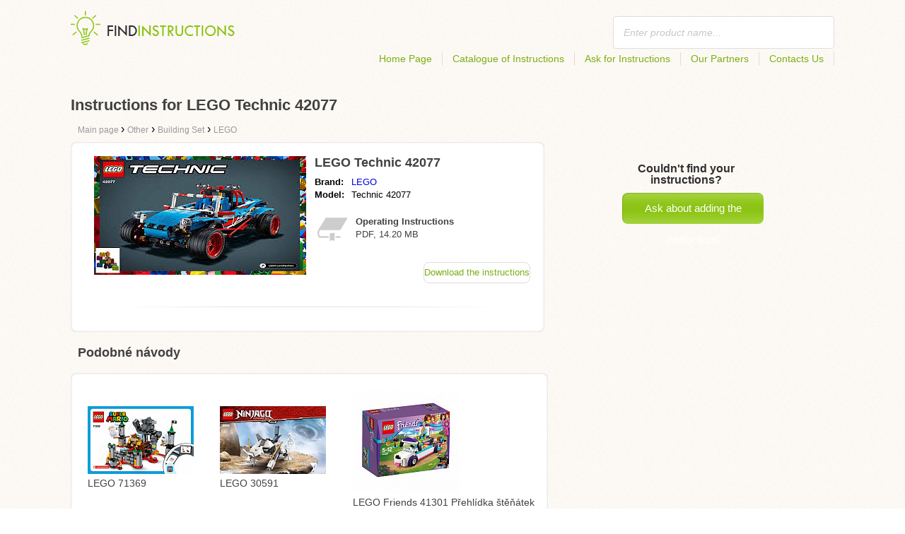

--- FILE ---
content_type: text/html; charset=utf-8
request_url: https://findinstructions.com/instructions-for-lego-technic-42077/
body_size: 4701
content:
<!DOCTYPE html>
<html lang='EN'>
<head>
	<meta name="theme-color" content="#90c61b">
	<meta name="seznam-wmt" content="fylUtksIWwnb4WRDHsY2bCglrwxoXsRD">
	<meta charset="UTF-8">
	<meta name="viewport" content="width=device-width, initial-scale=1">
		<title>Instructions for LEGO Technic 42077 | Instructions</title>
	<meta name="keywords" content="instructions, manual, operating instructions, Instructions for LEGO Technic 42077,">
	<meta name="description" content="Instructions for LEGO Technic 42077 to free download. The manual is in English in PDF format.">
	<script>
		dataLayer = [{
			'user': "13",
			'type': 0,
			
			
			'pageType': 'manual',
		}];
	</script>
				<link rel="alternate" href="https://najdinavod.cz/navod-na-lego-technic-42077" hreflang="CS">
				<link rel="alternate" href="https://findeanleitungen.de/anleitung-fur-lego-technic-42077" hreflang="DE">
				<link rel="alternate" href="https://znajdzinstrukcje.pl/instrukcja-obslugi-lego-technic-42077" hreflang="PL">
				<link rel="alternate" href="https://mesmodesdemploi.fr/mode-demploi-pour-lego-technic-42077" hreflang="FR">
				<link rel="alternate" href="https://findeanleitung.at/anleitung-fur-lego-technic-42077" hreflang="DE-AT">
				<link rel="alternate" href="https://findeanleitung.ch/anleitung-fur-lego-technic-42077" hreflang="DE-CH">
				<link rel="alternate" href="https://najdinavod.sk/navod-na-lego-technic-42077" hreflang="SK">
				<link rel="alternate" href="https://gebruikshandleidingen.nl/gebruiksaanwijzing-voor-lego-technic-42077" hreflang="NL">
				<link rel="alternate" href="https://utmutatokereso.hu/hasznalati-utmutato-a-lego-technic-42077" hreflang="HU">
				<link rel="alternate" href="https://aflainstructiuni.ro/instrucțiuni-pentru-lego-technic-42077" hreflang="RO">
				<link rel="alternate" href="https://buscaguiadeproducto.es/guia-de-lego-technic-42077" hreflang="es">
				<link rel="alternate" href="https://procurarmanual.pt/o-manual-pelo-lego-technic-42077" hreflang="pt">
				<link rel="alternate" href="https://trovalaguida.it/guida-per-lego-technic-42077" hreflang="IT">
				<link rel="alternate" href="https://findbrugsanvisning.dk/brugsanvisning-til-lego-technic-42077" hreflang="da">
				<link rel="alternate" href="https://vrestinodigia.gr/instructions-for-lego-technic-42077" hreflang="el">
				<link rel="alternate" href="https://finnbruksanvisning.no/bruksanvisning-for-lego-technic-42077" hreflang="no">
				<link rel="alternate" href="https://gebruikshandleidingen.be/gebruiksaanwijzing-voor-lego-technic-42077" hreflang="NL-BE">
				<link rel="alternate" href="https://mesmodesdemploi.be/mode-demploi-pour-lego-technic-42077" hreflang="FR-BE">
				<link rel="alternate" href="https://findinstructions.com/instructions-for-lego-technic-42077" hreflang="EN">
				<link rel="alternate" href="https://findinstructions.co.uk/instructions-for-lego-technic-42077" hreflang="EN-GB">

	<link rel="shortcut icon" href="/favicon.ico">
<link rel="stylesheet" type="text/css" href="/webtemp/cssloader-ba34d9c21ecf-critical.css?1577101178">
	
	<script async src="https://pagead2.googlesyndication.com/pagead/js/adsbygoogle.js?client=ca-pub-1852166013895833"
     crossorigin="anonymous"></script>
	<script async src="https://www.google.com/recaptcha/api.js?render=6LfFEqkpAAAAAFCOw2ZtCHZGykEvlNJJtUkc_jV7"></script>
	<style>
		.grecaptcha-badge {
			visibility: hidden !important;
		}
	</style>
</head>
<body class="resp">
<link rel="stylesheet" type="text/css" href="/webtemp/cssloader-bd1af2b9cec9.css?1734830271">
<!-- Google Tag Manager -->
<noscript>
	<iframe src="//www.googletagmanager.com/ns.html?id=GTM-WP2LCP" height="0" width="0" style="display:none;visibility:hidden"></iframe>
</noscript>

<script>(function(w,d,s,l,i) { w[l]=w[l]||[];w[l].push( { 'gtm.start':
		new Date().getTime(),event:'gtm.js' } );var f=d.getElementsByTagName(s)[0],
		j=d.createElement(s),dl=l!='dataLayer'?'&l='+l:'';j.async=true;j.src=
		'//www.googletagmanager.com/gtm.js?id='+i+dl;f.parentNode.insertBefore(j,f);
} )(window,document,'script','dataLayer','GTM-WP2LCP');</script>
<!-- End Google Tag Manager -->

<!--[if lte IE 8]><div id="ieLt8"><![endif]-->
<div class="page">

<header class="main-header">

    <a class="logo" href="/">
        <img src="/frontend/img/logos/logo_en.png"
             alt="Findinstructions.co.uk">
    </a>
    <!--logo-->
		<form class="ui search search-header huge icon input" onsubmit="dataLayer.push( { 'event':'searchEvent' } );" id="searchbox_" method="get"
			  action="/search/">
			<input type="text" name="q" id="search" class="search" placeholder="Enter product name..."
				   value="">
		</form>
		<!--search-->

    <nav class="main-nav">
        <a
                class="" href="/">Home Page</a>
        <a
                class="" href="/catalogue/">Catalogue of Instructions</a>
        
            <a class="show-dialog"
                                                  data-dialog="ask-manual"
                                                  href="#">Ask for Instructions</a>
        <a class="" href="/partners/">Our Partners</a>
        <a
                class="" href="/contacts-us/">Contacts Us</a>
    </nav>
    <!--main-nav-->

</header>
<!--main-header-->
	<script type="application/ld+json">
    {
      "@context" : "http://schema.org",
      "@type" : "WebSite",
      "name" : "Findinstructions.co.uk",
      "url" : "https://findinstructions.com/instructions-for-lego-technic-42077/"
    }

	</script>

	<h1>Instructions for LEGO Technic 42077</h1>


<nav class="path">
	<ol vocab="http://schema.org/" typeof="BreadcrumbList">
		<li>
			<a href="/">
				<span>
					Main page
				</span>
			</a>
		</li>
	<li property="itemListElement" typeof="ListItem">
		›
		<a href="/other/" property="item" typeof="WebPage">
			<span property="name">Other</span>
		</a>
		<meta property="position" content="1">
	</li>
	<li property="itemListElement" typeof="ListItem">
		›
		<a href="/other/building-set/" property="item" typeof="WebPage">
			<span property="name">Building Set</span>
		</a>
		<meta property="position" content="2">
	</li>
	<li property="itemListElement" typeof="ListItem">
		›
		<a href="/other/building-set/lego/" property="item" typeof="WebPage">
			<span property="name">LEGO</span>
		</a>
		<meta property="position" content="3">
	</li>
	</ol>
</nav>
	<div class="ads-google">
		<script async src="https://pagead2.googlesyndication.com/pagead/js/adsbygoogle.js?client=ca-pub-1852166013895833"
     crossorigin="anonymous"></script>
<!-- Návody - Produkt - Nahoře -->
<ins class="adsbygoogle"
     style="display:block"
     data-ad-client="ca-pub-1852166013895833"
     data-ad-slot="6449177915"
     data-ad-format="auto"
     data-full-width-responsive="true"></ins>
<script>
     (adsbygoogle = window.adsbygoogle || []).push({});
</script>
	</div>

	<div class="content-wrapper type-two">
		<div class="product-manual left-content">

			<div class="wrapper product">

				<section class="basic-info">

					<div class="one-half">


						<a href="https://findinstructions.com/images/c0/jpg83-lego-technic-42077.jpg"
						   title="LEGO Technic 42077" class="show-img">
							<picture>
								<source srcset="https://findinstructions.com/images/c0/jpg83-lego-technic-42077.300x200.fit.q90.jpg" type="image/jpeg">
								<img class="show-img-small"
												   data-src="https://findinstructions.com/images/c0/jpg83-lego-technic-42077.300x200.fit.q90.jpg"
												   alt="LEGO Technic 42077" title="LEGO Technic 42077">
							</picture>
						</a>


					</div>

					<div class="one-half">

						<h2>LEGO Technic 42077</h2>

						<table>
							<tbody>
							<tr>
								<td class="brandName">Brand:</td>
								<td class="brandLink">
										<a href="/lego/">LEGO</a>
								</td>
							</tr>
							<tr>
								<td>Model:</td>
								<td>Technic 42077</td>
							</tr>
							</tbody>
						</table>

						<div class="size-info">
							<div class="icon"></div>
							<p><b>Operating Instructions</b></p>
							<p>
								PDF, 14.20
								MB
							</p>
						</div>
						<!--size-info-->

						<div class="product-manual-add ads-google">
							<script async src="https://pagead2.googlesyndication.com/pagead/js/adsbygoogle.js?client=ca-pub-1852166013895833"
     crossorigin="anonymous"></script>
<!-- Návody - Produkt - Nad plačítkem -->
<ins class="adsbygoogle"
     style="display:block"
     data-ad-client="ca-pub-1852166013895833"
     data-ad-slot="2960470990"
     data-ad-format="auto"
     data-full-width-responsive="true"></ins>
<script>
     (adsbygoogle = window.adsbygoogle || []).push({});
</script>
						</div>

						<div class="links">
									<!--sse--> <a onclick="showManual()" id="download"
												  title="Instructions for LEGO Technic 42077"
												  href="https://pdf.findinstructions.com/wp-content/uploads/pdf50/lego-technic-42077-3871368.pdf?h=l_S5d9CtFnZ3aWFrp-fDNA&amp;e=1768728843"
												  style="font-size: 16px;"
												  target="_blank" rel="nofollow">Download the instructions</a>
									<!--/sse-->
								<!--sse--> <a onclick="showManual()" id="download_B"
											  title="Instructions for LEGO Technic 42077"
											  href="https://pdf.findinstructions.com/wp-content/uploads/pdf50/lego-technic-42077-3871368.pdf?h=l_S5d9CtFnZ3aWFrp-fDNA&amp;e=1768728843"
											  style="font-size: 16px;display:none;"
											  target="_blank" rel="nofollow">Download the instructions</a>
								<!--/sse-->
						</div>
						<!--links-->


					</div>

				</section>

			</div>
			<!--wrapper/product-->
			<div class="similar">
				<h2>Podobné návody</h2>
				<div class="similar-products wrapper">
					<div class="">
						<a href="/instructions-for-lego-71369/">
							<div>
								<picture>
									<source srcset="https://findinstructions.com/images/cc/jpg84-lego-71369.150x150.fit.q90.jpg" type="image/jpeg">
									<img data-src="https://findinstructions.com/images/cc/jpg84-lego-71369.150x150.fit.q90.jpg" alt="LEGO 71369"
																title="LEGO 71369">
								</picture>
							</div>
							<p>LEGO 71369</p>
						</a>

					</div>
					<div class="">
						<a href="/instructions-for-lego-30591/">
							<div>
								<picture>
									<source srcset="https://findinstructions.com/images/e9/jpg84-lego-30591.150x150.fit.q90.jpg" type="image/jpeg">
									<img data-src="https://findinstructions.com/images/e9/jpg84-lego-30591.150x150.fit.q90.jpg" alt="LEGO 30591"
																title="LEGO 30591">
								</picture>
							</div>
							<p>LEGO 30591</p>
						</a>

					</div>
					<div class="">
						<a href="/instructions-for-lego-friends-41301-prehlidka-stenatek/">
							<div>
								<picture>
									<source srcset="https://findinstructions.com/images/94/jpg83-lego-friends-41301-prehlidka-stenatek.150x150.fit.q90.jpg" type="image/jpeg">
									<img data-src="https://findinstructions.com/images/94/jpg83-lego-friends-41301-prehlidka-stenatek.150x150.fit.q90.jpg" alt="LEGO Friends 41301 Přehlídka štěňátek"
																title="LEGO Friends 41301 Přehlídka štěňátek">
								</picture>
							</div>
							<p>LEGO Friends 41301 Přehlídka štěňátek</p>
						</a>

					</div>
				</div>
			</div>
		</div>
		<!--product-manual-->

		<aside class="right-panel">
	<section class="manual-not-found">

		<h2>Couldn't find your instructions?</h2>
		<a href="#" class="button-big show-dialog" data-dialog="ask-manual">Ask about adding the instructions</a>

	</section>
	<!--manual-not-found-->
			<div class="ad ads-google">
				<script async src="https://pagead2.googlesyndication.com/pagead/js/adsbygoogle.js?client=ca-pub-1852166013895833"
     crossorigin="anonymous"></script>
<!-- Návody - Produkt - Na straně -->
<ins class="adsbygoogle"
     style="display:block"
     data-ad-client="ca-pub-1852166013895833"
     data-ad-slot="7717973650"
     data-ad-format="auto"
     data-full-width-responsive="true"></ins>
<script>
     (adsbygoogle = window.adsbygoogle || []).push({});
</script>
			</div>
		</aside>
		<!--right-panel-->

	</div>
	<!--content-wrapper-->
		<script type="application/javascript">
			function showManual() {
				dataLayer.push({"ecommerce":{"currencyCode":"USD","purchase":{"actionField":{"id":995731,"revenue":0.004859},"products":{"name":"LEGO Technic 42077","id":50696,"price":0.004859,"brand":"LEGO","category":"Stavebnice","quantity":"1"}}},"event":"purchase"});
			}
		</script>

		<script type="application/javascript">
			dataLayer.push({"ecommerce":{"detail":{"actionField":{"list":"Product Page","action":"detail"},"products":{"name":"LEGO Technic 42077","id":50696,"brand":"LEGO","category":"Stavebnice"}}},"event":"showProduct"});
		</script>
</div>
	<!--page-->
<footer class="main-footer">
    <div class="page menu">
        <a href="/">Home Page</a>
        <a href="/catalogue/">Catalogue of Instructions</a>
        <a class="show-dialog" data-dialog="ask-manual"
                                              href="#">Ask for Instructions</a>
        <a href="/partners/">Our Partners</a>
        <a href="/contacts-us/">Contacts Us</a>
    </div>
    <!--page/menu-->
</footer>
<!--main-footer-->

<!--DIALOG-->
    <div class="dialog-box ask-manual">

        <a href="#" class="close-button hide-dialog"><!--close--></a>

        <h1>Ask for Instructions</h1>

        <p>We will contact you by email when they are added.</p>

        <form action="/instructions-for-lego-technic-42077/" method="post" id="myForm" class="ask-manual-form">

            <label for="frm-requestForm-requestForm-name">The exact product name</label>
            <input type="text" name="name" id="frm-requestForm-requestForm-name" required data-nette-rules='[{"op":":filled","msg":"Please enter the exact product name."}]'>

            <label for="frm-requestForm-requestForm-email">Your email</label>
            <input type="email" name="email" id="frm-requestForm-requestForm-email" required data-nette-rules='[{"op":":filled","msg":"You must enter your email."},{"op":":email","msg":"Please check your email address. It is entered incorrectly."}]'>

            <input type="hidden" name="recaptchaToken" value="" id="g-recaptcha-response">

            <input type="checkbox" name="terms" id="frm-requestForm-requestForm-terms" required data-nette-rules='[{"op":":filled","msg":"This field is required."},{"op":":equal","msg":"It is necessary to agree with the processing of your email.","arg":true}]' checked>
            <label for="frm-requestForm-requestForm-terms">I agree with the processing of my email</label>

            <button type="button" class="button-mid button-abort hide-dialog">Cancel</button>
            <button class="button-mid" type="submit" name="_submit" value="Ask for Instructions">Ask for Instructions</button>
        <input type="hidden" name="_do" value="requestForm-requestForm-submit"></form>

        <p class="privacy-policy" style="margin-top:10px">
            This site is protected by reCAPTCHA and the Google
            <a href="https://policies.google.com/privacy">Privacy Policy</a> and
            <a href="https://policies.google.com/terms">Terms of Service</a> apply.
        </p>
    </div>
<!--dialog-box-->
<script>
    document.addEventListener('DOMContentLoaded', (event) => {
        document.getElementById('myForm').addEventListener('submit', function(e) {
            e.preventDefault();
            grecaptcha.ready(function() {
                grecaptcha.execute('6LfFEqkpAAAAAFCOw2ZtCHZGykEvlNJJtUkc_jV7', { action: 'submit' } ).then(function(token) {
                    document.getElementById('g-recaptcha-response').value = token;
                    $("#myForm").submit();
                });
            });
        });
    });
</script>
	<!--DIALOG-->
	<div class="dialog-box addNavod">
		<a href="#" class="close-button hide-dialog"><!--close--></a>
		<h1>Add Instructions</h1>
		<p>If you want to add the instructions, please send them to <i><a href="/cdn-cgi/l/email-protection" class="__cf_email__" data-cfemail="5a33343c351a3c33343e3334292e282f392e33353429743935742f31">[email&#160;protected]</a></i>.
			<br>
			<br>
			<b>Thank you</b><br></p>
	</div>
	<!--dialog-box-->

	<!--[if IE]>
	<script src="//html5shiv.googlecode.com/svn/trunk/html5.js"></script>
	<![endif]-->
<script data-cfasync="false" src="/cdn-cgi/scripts/5c5dd728/cloudflare-static/email-decode.min.js"></script><script src="/webtemp/jsloader-3fba8208d02c.js?1577101178"></script>
	

<script defer src="https://static.cloudflareinsights.com/beacon.min.js/vcd15cbe7772f49c399c6a5babf22c1241717689176015" integrity="sha512-ZpsOmlRQV6y907TI0dKBHq9Md29nnaEIPlkf84rnaERnq6zvWvPUqr2ft8M1aS28oN72PdrCzSjY4U6VaAw1EQ==" data-cf-beacon='{"version":"2024.11.0","token":"95706f380b75430c9302f3506f1a39e2","r":1,"server_timing":{"name":{"cfCacheStatus":true,"cfEdge":true,"cfExtPri":true,"cfL4":true,"cfOrigin":true,"cfSpeedBrain":true},"location_startswith":null}}' crossorigin="anonymous"></script>
</body>
</html>


--- FILE ---
content_type: text/html; charset=utf-8
request_url: https://www.google.com/recaptcha/api2/anchor?ar=1&k=6LfFEqkpAAAAAFCOw2ZtCHZGykEvlNJJtUkc_jV7&co=aHR0cHM6Ly9maW5kaW5zdHJ1Y3Rpb25zLmNvbTo0NDM.&hl=en&v=PoyoqOPhxBO7pBk68S4YbpHZ&size=invisible&anchor-ms=20000&execute-ms=30000&cb=k7idcjkasve7
body_size: 48807
content:
<!DOCTYPE HTML><html dir="ltr" lang="en"><head><meta http-equiv="Content-Type" content="text/html; charset=UTF-8">
<meta http-equiv="X-UA-Compatible" content="IE=edge">
<title>reCAPTCHA</title>
<style type="text/css">
/* cyrillic-ext */
@font-face {
  font-family: 'Roboto';
  font-style: normal;
  font-weight: 400;
  font-stretch: 100%;
  src: url(//fonts.gstatic.com/s/roboto/v48/KFO7CnqEu92Fr1ME7kSn66aGLdTylUAMa3GUBHMdazTgWw.woff2) format('woff2');
  unicode-range: U+0460-052F, U+1C80-1C8A, U+20B4, U+2DE0-2DFF, U+A640-A69F, U+FE2E-FE2F;
}
/* cyrillic */
@font-face {
  font-family: 'Roboto';
  font-style: normal;
  font-weight: 400;
  font-stretch: 100%;
  src: url(//fonts.gstatic.com/s/roboto/v48/KFO7CnqEu92Fr1ME7kSn66aGLdTylUAMa3iUBHMdazTgWw.woff2) format('woff2');
  unicode-range: U+0301, U+0400-045F, U+0490-0491, U+04B0-04B1, U+2116;
}
/* greek-ext */
@font-face {
  font-family: 'Roboto';
  font-style: normal;
  font-weight: 400;
  font-stretch: 100%;
  src: url(//fonts.gstatic.com/s/roboto/v48/KFO7CnqEu92Fr1ME7kSn66aGLdTylUAMa3CUBHMdazTgWw.woff2) format('woff2');
  unicode-range: U+1F00-1FFF;
}
/* greek */
@font-face {
  font-family: 'Roboto';
  font-style: normal;
  font-weight: 400;
  font-stretch: 100%;
  src: url(//fonts.gstatic.com/s/roboto/v48/KFO7CnqEu92Fr1ME7kSn66aGLdTylUAMa3-UBHMdazTgWw.woff2) format('woff2');
  unicode-range: U+0370-0377, U+037A-037F, U+0384-038A, U+038C, U+038E-03A1, U+03A3-03FF;
}
/* math */
@font-face {
  font-family: 'Roboto';
  font-style: normal;
  font-weight: 400;
  font-stretch: 100%;
  src: url(//fonts.gstatic.com/s/roboto/v48/KFO7CnqEu92Fr1ME7kSn66aGLdTylUAMawCUBHMdazTgWw.woff2) format('woff2');
  unicode-range: U+0302-0303, U+0305, U+0307-0308, U+0310, U+0312, U+0315, U+031A, U+0326-0327, U+032C, U+032F-0330, U+0332-0333, U+0338, U+033A, U+0346, U+034D, U+0391-03A1, U+03A3-03A9, U+03B1-03C9, U+03D1, U+03D5-03D6, U+03F0-03F1, U+03F4-03F5, U+2016-2017, U+2034-2038, U+203C, U+2040, U+2043, U+2047, U+2050, U+2057, U+205F, U+2070-2071, U+2074-208E, U+2090-209C, U+20D0-20DC, U+20E1, U+20E5-20EF, U+2100-2112, U+2114-2115, U+2117-2121, U+2123-214F, U+2190, U+2192, U+2194-21AE, U+21B0-21E5, U+21F1-21F2, U+21F4-2211, U+2213-2214, U+2216-22FF, U+2308-230B, U+2310, U+2319, U+231C-2321, U+2336-237A, U+237C, U+2395, U+239B-23B7, U+23D0, U+23DC-23E1, U+2474-2475, U+25AF, U+25B3, U+25B7, U+25BD, U+25C1, U+25CA, U+25CC, U+25FB, U+266D-266F, U+27C0-27FF, U+2900-2AFF, U+2B0E-2B11, U+2B30-2B4C, U+2BFE, U+3030, U+FF5B, U+FF5D, U+1D400-1D7FF, U+1EE00-1EEFF;
}
/* symbols */
@font-face {
  font-family: 'Roboto';
  font-style: normal;
  font-weight: 400;
  font-stretch: 100%;
  src: url(//fonts.gstatic.com/s/roboto/v48/KFO7CnqEu92Fr1ME7kSn66aGLdTylUAMaxKUBHMdazTgWw.woff2) format('woff2');
  unicode-range: U+0001-000C, U+000E-001F, U+007F-009F, U+20DD-20E0, U+20E2-20E4, U+2150-218F, U+2190, U+2192, U+2194-2199, U+21AF, U+21E6-21F0, U+21F3, U+2218-2219, U+2299, U+22C4-22C6, U+2300-243F, U+2440-244A, U+2460-24FF, U+25A0-27BF, U+2800-28FF, U+2921-2922, U+2981, U+29BF, U+29EB, U+2B00-2BFF, U+4DC0-4DFF, U+FFF9-FFFB, U+10140-1018E, U+10190-1019C, U+101A0, U+101D0-101FD, U+102E0-102FB, U+10E60-10E7E, U+1D2C0-1D2D3, U+1D2E0-1D37F, U+1F000-1F0FF, U+1F100-1F1AD, U+1F1E6-1F1FF, U+1F30D-1F30F, U+1F315, U+1F31C, U+1F31E, U+1F320-1F32C, U+1F336, U+1F378, U+1F37D, U+1F382, U+1F393-1F39F, U+1F3A7-1F3A8, U+1F3AC-1F3AF, U+1F3C2, U+1F3C4-1F3C6, U+1F3CA-1F3CE, U+1F3D4-1F3E0, U+1F3ED, U+1F3F1-1F3F3, U+1F3F5-1F3F7, U+1F408, U+1F415, U+1F41F, U+1F426, U+1F43F, U+1F441-1F442, U+1F444, U+1F446-1F449, U+1F44C-1F44E, U+1F453, U+1F46A, U+1F47D, U+1F4A3, U+1F4B0, U+1F4B3, U+1F4B9, U+1F4BB, U+1F4BF, U+1F4C8-1F4CB, U+1F4D6, U+1F4DA, U+1F4DF, U+1F4E3-1F4E6, U+1F4EA-1F4ED, U+1F4F7, U+1F4F9-1F4FB, U+1F4FD-1F4FE, U+1F503, U+1F507-1F50B, U+1F50D, U+1F512-1F513, U+1F53E-1F54A, U+1F54F-1F5FA, U+1F610, U+1F650-1F67F, U+1F687, U+1F68D, U+1F691, U+1F694, U+1F698, U+1F6AD, U+1F6B2, U+1F6B9-1F6BA, U+1F6BC, U+1F6C6-1F6CF, U+1F6D3-1F6D7, U+1F6E0-1F6EA, U+1F6F0-1F6F3, U+1F6F7-1F6FC, U+1F700-1F7FF, U+1F800-1F80B, U+1F810-1F847, U+1F850-1F859, U+1F860-1F887, U+1F890-1F8AD, U+1F8B0-1F8BB, U+1F8C0-1F8C1, U+1F900-1F90B, U+1F93B, U+1F946, U+1F984, U+1F996, U+1F9E9, U+1FA00-1FA6F, U+1FA70-1FA7C, U+1FA80-1FA89, U+1FA8F-1FAC6, U+1FACE-1FADC, U+1FADF-1FAE9, U+1FAF0-1FAF8, U+1FB00-1FBFF;
}
/* vietnamese */
@font-face {
  font-family: 'Roboto';
  font-style: normal;
  font-weight: 400;
  font-stretch: 100%;
  src: url(//fonts.gstatic.com/s/roboto/v48/KFO7CnqEu92Fr1ME7kSn66aGLdTylUAMa3OUBHMdazTgWw.woff2) format('woff2');
  unicode-range: U+0102-0103, U+0110-0111, U+0128-0129, U+0168-0169, U+01A0-01A1, U+01AF-01B0, U+0300-0301, U+0303-0304, U+0308-0309, U+0323, U+0329, U+1EA0-1EF9, U+20AB;
}
/* latin-ext */
@font-face {
  font-family: 'Roboto';
  font-style: normal;
  font-weight: 400;
  font-stretch: 100%;
  src: url(//fonts.gstatic.com/s/roboto/v48/KFO7CnqEu92Fr1ME7kSn66aGLdTylUAMa3KUBHMdazTgWw.woff2) format('woff2');
  unicode-range: U+0100-02BA, U+02BD-02C5, U+02C7-02CC, U+02CE-02D7, U+02DD-02FF, U+0304, U+0308, U+0329, U+1D00-1DBF, U+1E00-1E9F, U+1EF2-1EFF, U+2020, U+20A0-20AB, U+20AD-20C0, U+2113, U+2C60-2C7F, U+A720-A7FF;
}
/* latin */
@font-face {
  font-family: 'Roboto';
  font-style: normal;
  font-weight: 400;
  font-stretch: 100%;
  src: url(//fonts.gstatic.com/s/roboto/v48/KFO7CnqEu92Fr1ME7kSn66aGLdTylUAMa3yUBHMdazQ.woff2) format('woff2');
  unicode-range: U+0000-00FF, U+0131, U+0152-0153, U+02BB-02BC, U+02C6, U+02DA, U+02DC, U+0304, U+0308, U+0329, U+2000-206F, U+20AC, U+2122, U+2191, U+2193, U+2212, U+2215, U+FEFF, U+FFFD;
}
/* cyrillic-ext */
@font-face {
  font-family: 'Roboto';
  font-style: normal;
  font-weight: 500;
  font-stretch: 100%;
  src: url(//fonts.gstatic.com/s/roboto/v48/KFO7CnqEu92Fr1ME7kSn66aGLdTylUAMa3GUBHMdazTgWw.woff2) format('woff2');
  unicode-range: U+0460-052F, U+1C80-1C8A, U+20B4, U+2DE0-2DFF, U+A640-A69F, U+FE2E-FE2F;
}
/* cyrillic */
@font-face {
  font-family: 'Roboto';
  font-style: normal;
  font-weight: 500;
  font-stretch: 100%;
  src: url(//fonts.gstatic.com/s/roboto/v48/KFO7CnqEu92Fr1ME7kSn66aGLdTylUAMa3iUBHMdazTgWw.woff2) format('woff2');
  unicode-range: U+0301, U+0400-045F, U+0490-0491, U+04B0-04B1, U+2116;
}
/* greek-ext */
@font-face {
  font-family: 'Roboto';
  font-style: normal;
  font-weight: 500;
  font-stretch: 100%;
  src: url(//fonts.gstatic.com/s/roboto/v48/KFO7CnqEu92Fr1ME7kSn66aGLdTylUAMa3CUBHMdazTgWw.woff2) format('woff2');
  unicode-range: U+1F00-1FFF;
}
/* greek */
@font-face {
  font-family: 'Roboto';
  font-style: normal;
  font-weight: 500;
  font-stretch: 100%;
  src: url(//fonts.gstatic.com/s/roboto/v48/KFO7CnqEu92Fr1ME7kSn66aGLdTylUAMa3-UBHMdazTgWw.woff2) format('woff2');
  unicode-range: U+0370-0377, U+037A-037F, U+0384-038A, U+038C, U+038E-03A1, U+03A3-03FF;
}
/* math */
@font-face {
  font-family: 'Roboto';
  font-style: normal;
  font-weight: 500;
  font-stretch: 100%;
  src: url(//fonts.gstatic.com/s/roboto/v48/KFO7CnqEu92Fr1ME7kSn66aGLdTylUAMawCUBHMdazTgWw.woff2) format('woff2');
  unicode-range: U+0302-0303, U+0305, U+0307-0308, U+0310, U+0312, U+0315, U+031A, U+0326-0327, U+032C, U+032F-0330, U+0332-0333, U+0338, U+033A, U+0346, U+034D, U+0391-03A1, U+03A3-03A9, U+03B1-03C9, U+03D1, U+03D5-03D6, U+03F0-03F1, U+03F4-03F5, U+2016-2017, U+2034-2038, U+203C, U+2040, U+2043, U+2047, U+2050, U+2057, U+205F, U+2070-2071, U+2074-208E, U+2090-209C, U+20D0-20DC, U+20E1, U+20E5-20EF, U+2100-2112, U+2114-2115, U+2117-2121, U+2123-214F, U+2190, U+2192, U+2194-21AE, U+21B0-21E5, U+21F1-21F2, U+21F4-2211, U+2213-2214, U+2216-22FF, U+2308-230B, U+2310, U+2319, U+231C-2321, U+2336-237A, U+237C, U+2395, U+239B-23B7, U+23D0, U+23DC-23E1, U+2474-2475, U+25AF, U+25B3, U+25B7, U+25BD, U+25C1, U+25CA, U+25CC, U+25FB, U+266D-266F, U+27C0-27FF, U+2900-2AFF, U+2B0E-2B11, U+2B30-2B4C, U+2BFE, U+3030, U+FF5B, U+FF5D, U+1D400-1D7FF, U+1EE00-1EEFF;
}
/* symbols */
@font-face {
  font-family: 'Roboto';
  font-style: normal;
  font-weight: 500;
  font-stretch: 100%;
  src: url(//fonts.gstatic.com/s/roboto/v48/KFO7CnqEu92Fr1ME7kSn66aGLdTylUAMaxKUBHMdazTgWw.woff2) format('woff2');
  unicode-range: U+0001-000C, U+000E-001F, U+007F-009F, U+20DD-20E0, U+20E2-20E4, U+2150-218F, U+2190, U+2192, U+2194-2199, U+21AF, U+21E6-21F0, U+21F3, U+2218-2219, U+2299, U+22C4-22C6, U+2300-243F, U+2440-244A, U+2460-24FF, U+25A0-27BF, U+2800-28FF, U+2921-2922, U+2981, U+29BF, U+29EB, U+2B00-2BFF, U+4DC0-4DFF, U+FFF9-FFFB, U+10140-1018E, U+10190-1019C, U+101A0, U+101D0-101FD, U+102E0-102FB, U+10E60-10E7E, U+1D2C0-1D2D3, U+1D2E0-1D37F, U+1F000-1F0FF, U+1F100-1F1AD, U+1F1E6-1F1FF, U+1F30D-1F30F, U+1F315, U+1F31C, U+1F31E, U+1F320-1F32C, U+1F336, U+1F378, U+1F37D, U+1F382, U+1F393-1F39F, U+1F3A7-1F3A8, U+1F3AC-1F3AF, U+1F3C2, U+1F3C4-1F3C6, U+1F3CA-1F3CE, U+1F3D4-1F3E0, U+1F3ED, U+1F3F1-1F3F3, U+1F3F5-1F3F7, U+1F408, U+1F415, U+1F41F, U+1F426, U+1F43F, U+1F441-1F442, U+1F444, U+1F446-1F449, U+1F44C-1F44E, U+1F453, U+1F46A, U+1F47D, U+1F4A3, U+1F4B0, U+1F4B3, U+1F4B9, U+1F4BB, U+1F4BF, U+1F4C8-1F4CB, U+1F4D6, U+1F4DA, U+1F4DF, U+1F4E3-1F4E6, U+1F4EA-1F4ED, U+1F4F7, U+1F4F9-1F4FB, U+1F4FD-1F4FE, U+1F503, U+1F507-1F50B, U+1F50D, U+1F512-1F513, U+1F53E-1F54A, U+1F54F-1F5FA, U+1F610, U+1F650-1F67F, U+1F687, U+1F68D, U+1F691, U+1F694, U+1F698, U+1F6AD, U+1F6B2, U+1F6B9-1F6BA, U+1F6BC, U+1F6C6-1F6CF, U+1F6D3-1F6D7, U+1F6E0-1F6EA, U+1F6F0-1F6F3, U+1F6F7-1F6FC, U+1F700-1F7FF, U+1F800-1F80B, U+1F810-1F847, U+1F850-1F859, U+1F860-1F887, U+1F890-1F8AD, U+1F8B0-1F8BB, U+1F8C0-1F8C1, U+1F900-1F90B, U+1F93B, U+1F946, U+1F984, U+1F996, U+1F9E9, U+1FA00-1FA6F, U+1FA70-1FA7C, U+1FA80-1FA89, U+1FA8F-1FAC6, U+1FACE-1FADC, U+1FADF-1FAE9, U+1FAF0-1FAF8, U+1FB00-1FBFF;
}
/* vietnamese */
@font-face {
  font-family: 'Roboto';
  font-style: normal;
  font-weight: 500;
  font-stretch: 100%;
  src: url(//fonts.gstatic.com/s/roboto/v48/KFO7CnqEu92Fr1ME7kSn66aGLdTylUAMa3OUBHMdazTgWw.woff2) format('woff2');
  unicode-range: U+0102-0103, U+0110-0111, U+0128-0129, U+0168-0169, U+01A0-01A1, U+01AF-01B0, U+0300-0301, U+0303-0304, U+0308-0309, U+0323, U+0329, U+1EA0-1EF9, U+20AB;
}
/* latin-ext */
@font-face {
  font-family: 'Roboto';
  font-style: normal;
  font-weight: 500;
  font-stretch: 100%;
  src: url(//fonts.gstatic.com/s/roboto/v48/KFO7CnqEu92Fr1ME7kSn66aGLdTylUAMa3KUBHMdazTgWw.woff2) format('woff2');
  unicode-range: U+0100-02BA, U+02BD-02C5, U+02C7-02CC, U+02CE-02D7, U+02DD-02FF, U+0304, U+0308, U+0329, U+1D00-1DBF, U+1E00-1E9F, U+1EF2-1EFF, U+2020, U+20A0-20AB, U+20AD-20C0, U+2113, U+2C60-2C7F, U+A720-A7FF;
}
/* latin */
@font-face {
  font-family: 'Roboto';
  font-style: normal;
  font-weight: 500;
  font-stretch: 100%;
  src: url(//fonts.gstatic.com/s/roboto/v48/KFO7CnqEu92Fr1ME7kSn66aGLdTylUAMa3yUBHMdazQ.woff2) format('woff2');
  unicode-range: U+0000-00FF, U+0131, U+0152-0153, U+02BB-02BC, U+02C6, U+02DA, U+02DC, U+0304, U+0308, U+0329, U+2000-206F, U+20AC, U+2122, U+2191, U+2193, U+2212, U+2215, U+FEFF, U+FFFD;
}
/* cyrillic-ext */
@font-face {
  font-family: 'Roboto';
  font-style: normal;
  font-weight: 900;
  font-stretch: 100%;
  src: url(//fonts.gstatic.com/s/roboto/v48/KFO7CnqEu92Fr1ME7kSn66aGLdTylUAMa3GUBHMdazTgWw.woff2) format('woff2');
  unicode-range: U+0460-052F, U+1C80-1C8A, U+20B4, U+2DE0-2DFF, U+A640-A69F, U+FE2E-FE2F;
}
/* cyrillic */
@font-face {
  font-family: 'Roboto';
  font-style: normal;
  font-weight: 900;
  font-stretch: 100%;
  src: url(//fonts.gstatic.com/s/roboto/v48/KFO7CnqEu92Fr1ME7kSn66aGLdTylUAMa3iUBHMdazTgWw.woff2) format('woff2');
  unicode-range: U+0301, U+0400-045F, U+0490-0491, U+04B0-04B1, U+2116;
}
/* greek-ext */
@font-face {
  font-family: 'Roboto';
  font-style: normal;
  font-weight: 900;
  font-stretch: 100%;
  src: url(//fonts.gstatic.com/s/roboto/v48/KFO7CnqEu92Fr1ME7kSn66aGLdTylUAMa3CUBHMdazTgWw.woff2) format('woff2');
  unicode-range: U+1F00-1FFF;
}
/* greek */
@font-face {
  font-family: 'Roboto';
  font-style: normal;
  font-weight: 900;
  font-stretch: 100%;
  src: url(//fonts.gstatic.com/s/roboto/v48/KFO7CnqEu92Fr1ME7kSn66aGLdTylUAMa3-UBHMdazTgWw.woff2) format('woff2');
  unicode-range: U+0370-0377, U+037A-037F, U+0384-038A, U+038C, U+038E-03A1, U+03A3-03FF;
}
/* math */
@font-face {
  font-family: 'Roboto';
  font-style: normal;
  font-weight: 900;
  font-stretch: 100%;
  src: url(//fonts.gstatic.com/s/roboto/v48/KFO7CnqEu92Fr1ME7kSn66aGLdTylUAMawCUBHMdazTgWw.woff2) format('woff2');
  unicode-range: U+0302-0303, U+0305, U+0307-0308, U+0310, U+0312, U+0315, U+031A, U+0326-0327, U+032C, U+032F-0330, U+0332-0333, U+0338, U+033A, U+0346, U+034D, U+0391-03A1, U+03A3-03A9, U+03B1-03C9, U+03D1, U+03D5-03D6, U+03F0-03F1, U+03F4-03F5, U+2016-2017, U+2034-2038, U+203C, U+2040, U+2043, U+2047, U+2050, U+2057, U+205F, U+2070-2071, U+2074-208E, U+2090-209C, U+20D0-20DC, U+20E1, U+20E5-20EF, U+2100-2112, U+2114-2115, U+2117-2121, U+2123-214F, U+2190, U+2192, U+2194-21AE, U+21B0-21E5, U+21F1-21F2, U+21F4-2211, U+2213-2214, U+2216-22FF, U+2308-230B, U+2310, U+2319, U+231C-2321, U+2336-237A, U+237C, U+2395, U+239B-23B7, U+23D0, U+23DC-23E1, U+2474-2475, U+25AF, U+25B3, U+25B7, U+25BD, U+25C1, U+25CA, U+25CC, U+25FB, U+266D-266F, U+27C0-27FF, U+2900-2AFF, U+2B0E-2B11, U+2B30-2B4C, U+2BFE, U+3030, U+FF5B, U+FF5D, U+1D400-1D7FF, U+1EE00-1EEFF;
}
/* symbols */
@font-face {
  font-family: 'Roboto';
  font-style: normal;
  font-weight: 900;
  font-stretch: 100%;
  src: url(//fonts.gstatic.com/s/roboto/v48/KFO7CnqEu92Fr1ME7kSn66aGLdTylUAMaxKUBHMdazTgWw.woff2) format('woff2');
  unicode-range: U+0001-000C, U+000E-001F, U+007F-009F, U+20DD-20E0, U+20E2-20E4, U+2150-218F, U+2190, U+2192, U+2194-2199, U+21AF, U+21E6-21F0, U+21F3, U+2218-2219, U+2299, U+22C4-22C6, U+2300-243F, U+2440-244A, U+2460-24FF, U+25A0-27BF, U+2800-28FF, U+2921-2922, U+2981, U+29BF, U+29EB, U+2B00-2BFF, U+4DC0-4DFF, U+FFF9-FFFB, U+10140-1018E, U+10190-1019C, U+101A0, U+101D0-101FD, U+102E0-102FB, U+10E60-10E7E, U+1D2C0-1D2D3, U+1D2E0-1D37F, U+1F000-1F0FF, U+1F100-1F1AD, U+1F1E6-1F1FF, U+1F30D-1F30F, U+1F315, U+1F31C, U+1F31E, U+1F320-1F32C, U+1F336, U+1F378, U+1F37D, U+1F382, U+1F393-1F39F, U+1F3A7-1F3A8, U+1F3AC-1F3AF, U+1F3C2, U+1F3C4-1F3C6, U+1F3CA-1F3CE, U+1F3D4-1F3E0, U+1F3ED, U+1F3F1-1F3F3, U+1F3F5-1F3F7, U+1F408, U+1F415, U+1F41F, U+1F426, U+1F43F, U+1F441-1F442, U+1F444, U+1F446-1F449, U+1F44C-1F44E, U+1F453, U+1F46A, U+1F47D, U+1F4A3, U+1F4B0, U+1F4B3, U+1F4B9, U+1F4BB, U+1F4BF, U+1F4C8-1F4CB, U+1F4D6, U+1F4DA, U+1F4DF, U+1F4E3-1F4E6, U+1F4EA-1F4ED, U+1F4F7, U+1F4F9-1F4FB, U+1F4FD-1F4FE, U+1F503, U+1F507-1F50B, U+1F50D, U+1F512-1F513, U+1F53E-1F54A, U+1F54F-1F5FA, U+1F610, U+1F650-1F67F, U+1F687, U+1F68D, U+1F691, U+1F694, U+1F698, U+1F6AD, U+1F6B2, U+1F6B9-1F6BA, U+1F6BC, U+1F6C6-1F6CF, U+1F6D3-1F6D7, U+1F6E0-1F6EA, U+1F6F0-1F6F3, U+1F6F7-1F6FC, U+1F700-1F7FF, U+1F800-1F80B, U+1F810-1F847, U+1F850-1F859, U+1F860-1F887, U+1F890-1F8AD, U+1F8B0-1F8BB, U+1F8C0-1F8C1, U+1F900-1F90B, U+1F93B, U+1F946, U+1F984, U+1F996, U+1F9E9, U+1FA00-1FA6F, U+1FA70-1FA7C, U+1FA80-1FA89, U+1FA8F-1FAC6, U+1FACE-1FADC, U+1FADF-1FAE9, U+1FAF0-1FAF8, U+1FB00-1FBFF;
}
/* vietnamese */
@font-face {
  font-family: 'Roboto';
  font-style: normal;
  font-weight: 900;
  font-stretch: 100%;
  src: url(//fonts.gstatic.com/s/roboto/v48/KFO7CnqEu92Fr1ME7kSn66aGLdTylUAMa3OUBHMdazTgWw.woff2) format('woff2');
  unicode-range: U+0102-0103, U+0110-0111, U+0128-0129, U+0168-0169, U+01A0-01A1, U+01AF-01B0, U+0300-0301, U+0303-0304, U+0308-0309, U+0323, U+0329, U+1EA0-1EF9, U+20AB;
}
/* latin-ext */
@font-face {
  font-family: 'Roboto';
  font-style: normal;
  font-weight: 900;
  font-stretch: 100%;
  src: url(//fonts.gstatic.com/s/roboto/v48/KFO7CnqEu92Fr1ME7kSn66aGLdTylUAMa3KUBHMdazTgWw.woff2) format('woff2');
  unicode-range: U+0100-02BA, U+02BD-02C5, U+02C7-02CC, U+02CE-02D7, U+02DD-02FF, U+0304, U+0308, U+0329, U+1D00-1DBF, U+1E00-1E9F, U+1EF2-1EFF, U+2020, U+20A0-20AB, U+20AD-20C0, U+2113, U+2C60-2C7F, U+A720-A7FF;
}
/* latin */
@font-face {
  font-family: 'Roboto';
  font-style: normal;
  font-weight: 900;
  font-stretch: 100%;
  src: url(//fonts.gstatic.com/s/roboto/v48/KFO7CnqEu92Fr1ME7kSn66aGLdTylUAMa3yUBHMdazQ.woff2) format('woff2');
  unicode-range: U+0000-00FF, U+0131, U+0152-0153, U+02BB-02BC, U+02C6, U+02DA, U+02DC, U+0304, U+0308, U+0329, U+2000-206F, U+20AC, U+2122, U+2191, U+2193, U+2212, U+2215, U+FEFF, U+FFFD;
}

</style>
<link rel="stylesheet" type="text/css" href="https://www.gstatic.com/recaptcha/releases/PoyoqOPhxBO7pBk68S4YbpHZ/styles__ltr.css">
<script nonce="DvsfPBu6f-t8rR0Pp32J7A" type="text/javascript">window['__recaptcha_api'] = 'https://www.google.com/recaptcha/api2/';</script>
<script type="text/javascript" src="https://www.gstatic.com/recaptcha/releases/PoyoqOPhxBO7pBk68S4YbpHZ/recaptcha__en.js" nonce="DvsfPBu6f-t8rR0Pp32J7A">
      
    </script></head>
<body><div id="rc-anchor-alert" class="rc-anchor-alert"></div>
<input type="hidden" id="recaptcha-token" value="[base64]">
<script type="text/javascript" nonce="DvsfPBu6f-t8rR0Pp32J7A">
      recaptcha.anchor.Main.init("[\x22ainput\x22,[\x22bgdata\x22,\x22\x22,\[base64]/[base64]/[base64]/[base64]/[base64]/[base64]/[base64]/[base64]/[base64]/[base64]\\u003d\x22,\[base64]\x22,\x22wpoUeMKKM0deNsOYLsKIVMKxwopZwpxfV8ODDn9/woXCmcO0wrXDojhtcX3CmyNDOsKJSnnCj1fDglTCuMK8S8O8w4/CjcOrd8O/e3zCmMOWwrRYw4QIaMOFwoXDuDXChMKNcAFewrQBwr3CqSbDrijCszEfwrNBAw/[base64]/Cjz5seADDknBkwrdwwofDr1E2w5QUGsKxTl4RJcOXw4QqwqJMWhxOGMO/w5klWMK9XsK1ZcO4ayPCpsOtw4l6w6zDnsOlw6/[base64]/DhMKpWVV2Z8KAwqEMwqXDvyDDkW/DocKSwqs6ZBcxZ2o5wq9Yw4Iow5Vzw6JcEXESMWXChxszwrtzwpdjw43ClcOHw6TDghDCu8KwMgbDmDjDq8KTwppowoYSXzLCo8KBBAx0dVxuKC7Dm05Nw5PDkcOXM8OKScK0ZjYxw4sVwp/DucOcwoRIDsOBwqtmZcONw7Mgw5cAKiEnw57Cv8OWwq3CtMKEVMOvw5kxwqPDusO+wrhLwpwVwpLDkU4dYRjDkMKUZsKlw5tNccODSsK7QCPDmsOkEU8+wovCssKHecKtLU/Dnx/Cj8KZVcK3I8OhRsOiwpsYw63DgWxgw6A3cMOqw4LDi8O6dhYyw7XClMO7fMKdY143wpNsasOOwp9iHsKjPsOswqAfw4fCkGERBcKfJMKqDW/[base64]/w6/CnHkUccO4w5zClB1HfivCmcK3fgwjYC3Cr2J/wolswowSenEfw4sPGcOoKMKMOCwzIHhsw6bDoMK1eUPDjh0uGQDCmH9Pb8KEU8Kcw6ZSc2Jtw6Zaw4nCqD3Cq8KRw7NeYUbDqsKcflvCryYOw7pYHCRYVnpYwoHCm8OiwqPCssKiw5LDv23CsmRmMMOWwrtPb8K/Pn3Cj31DwoTDrcKqwq3DsMOlw57DtwjCtC/DucO2wqt1w7PCh8O/SHpARcKow7vDoC3DujnCkjvCn8KSYBAEElBEdHtyw4o5w5h5wozCrcKKwqJ0w7LDmHLCu2bDkBgwC8KqMjV5PsKjP8KZwrbDvsK9XWxUw6TDusORw4wbw5/DncKSeVDDoMKpRS/DuU0nwo8wQsKIVWhnw4l9woglw67DhQfCsz1Gw7zDjcKZw7hzdcO1wrnDs8Kewp3Dl3rCoShEZSTDtcOQUDEAwo1Fwr13w5vDnCRDE8KWUCQ3XX/Du8KjwrzDkEVJwo0KFkIvGCc8w5NKEm8hw5xRwqsxfSAcwpfCh8O6wqnCn8KjwoA2JsOywqvDh8KSDhHCqQXCnsOWRsKXPsOSwrXDrsOidi9RRk/CkUgCI8O6M8K+R3pjcHARwqhQwonCjcKgRTsuN8K1wojDnsKACsOlwp/DnsKrPULCjGl4w48GI3tzwoJew7zDu8OnIcKzTysLTMKfwpw0XVpdZVHCksOAw4cxwpPDqwbDp1YBWWMjwqMdwrDCscOlwq03w5bCqlDDscKkM8K+w4/Dh8OqbxTDvzvDk8OrwqgLdw0Bwp8rwqF/[base64]/[base64]/Drm10RELCu8K6A8KCwrTCjMKvwoAaw5fCpcKcGljDvsOwXDDCmcKzdA/CiSHCvcOFOxTCtjrDj8Kgw6F/bsOLYsOeNMKKU0fCocKLVcK9RsOJeMOkwqrDpcKlBUlTw7jDjMKbK3nDtcKbB8KaC8ONwppcwqlwd8KDw63DqsK0bsOpLSrCnlzCoMOcwrUJwphDw61zwoXClG7Dq03CoR7CqizDqMONVsKTwoXCh8Oxwq/[base64]/w61Vwqw7B8KLA8KmXcOYw4BwNcKyI0rCoVfDvMK5wrEQW2PCmCfDt8K6XcOCccO2A8OOw51xOMKMRDYBZSfDnGXDm8Kaw65/HkHDgztvXRVlSyEYOsOgwqLCu8OceMOSYUcYOkHDsMONaMOMDMKbwqEYWcO8w7ZaGsK5wrkLDgYpEHcBUkwiU8OZHXHCqgXChVQIw65xw4LCjMOXOHQpw7xiW8KuwqjCr8Kzw7PCj8KBw5fDkcKxIsOKwqQ6wr/CuE3Do8KvdcOOVcODYV3Chml3w5MqWMO6wo7DnU1TwoUZHMK/CEfDusOSw5kdwrPDkjMfw7jCtgBlw4TDl2FWwqU/wrprCHXDkcOqCsOhwpM2wrHCm8O/wqfCoEvDkMKtRMKqw4bDscKyVMOSwoPCtEbDpsOKKVjDvk05e8Oiwp7CnsKiIyF4w6Rcw7YzNGc9bMOIwp7DhMKrwqrCvE/DlMOdwolIHgjDv8K8SsKSw53CrCIsw7vCj8OrwoYsJ8K3woVLacKCOCLCr8ObIAbDh2vClyvDohTDhMOew6k0wpLDq05AGj4aw57DmU/CgzZdImc8LsKRS8KsR1zDu8OtBG4LRTfDq0HDtsKiw7cLwpvDk8K6w6tbw7g2wrrCkgLDtsOdE1vCgFnCs2gPw6jDr8Kww74ndcK/w4DCoX0Xw7nCpMKuwroMw4fCuks2K8OnanvDkcKLGsKIw5kew45uLibDi8OZOj3CszxQwrI3EMOiwonDtX7ChsKXwp8Jw5/DtStpwq98w6nDkSnDrGTDocKhw5nCrwDDkMKJwozDssOFwr4EwrLDj1JUDEREwqoVYsO/[base64]/[base64]/Cr8KRGsOpOSrCoGAVUnAtZ1jDnGo9LFjDr8KeFko7woVHw6YaXEk2OcK2wr/CnBHDgsO3PyTDvMKYOENLw4pqwpA3ScKuY8KiwqxAwqXDqsO6w4ghw7tCwpMmRgfDqVPDpcKCe0oqw6XCtjbDn8OBwqwQc8KTwo7Ci2F1ZcKaJgvCu8OeTsOLwqAkw7gow4Zzw55bCcOeQToUwqhzwp/ClcONVyhow4PCuTQLDMKkwobDksOTw6gNQGzCmMKIfMO2AB/DsAHDvXzCncKBOB/DhibCjEPDqcKAwpfCmm4UAioHczVYJMK3esKQwofChU3DoWEaw6vCvGdiHlbDhAXDk8OEw7LCqnRPYMO+w61Sw50pworDmMKqw48/VMOtJws6wqZgw4XClcK7eTU3KSUTw6YDwq0dwqXDm2vCrMKWw5UhOsK9w5fChU3CmQbDtcKQWCDDuwM4IDLDhMOBSCoiOArDvsOYZRlOYcOGw5ATNsOFw6rCjjjDiWlnw6JwExtuw4Q3b2XDtULCknHDkMKUw6nDgR4nKgXCilg/wpXChMKUfz1xGmjDgi0lTMKrworCvUzChRHCr8OCw63DonXCsR7CksOww5nCosKsZcOnw7gqK1ZdVn/CqQPCsSxRwpDCucOmYyoAPsOgwq3Cg0XCjQ5twovDqmtwNMKhXlzCoQjDjcK5FcOueATDpcOeKsKEAcK3woPDmjAkLzrDn1sOwrF5woPDjcKKfcK8CMOPa8Oew6vDtMOywpR9w49Vw7/[base64]/ChmAybsKOwr3Dt8OLOjnCrzZWwovDlcO9McKzDGgSw7fDoyEUYA8Iw54jwrURMMO+L8KFGTbDsMOae2LDqcOaA2zDucO1Fyh7Qi8qXsKuwpsqM0howoZUWwTCkQkUcRQdSiIaVRjCtMOewq/[base64]/DvFsNf8Oawp3DiFgfMHxCwpfCg1wGwpLCmW8RUiYmPMO2BDNlw7LDtkPDk8OlJMK+wobChTpVwr5iJW8pbX/CvsO6w7cFwpXCi8OYKAt9bsKdNV3CukbDisKgWW5QGG3CosK2BxxsZjc1w64bw77Dlz3Dq8OTBcOwbVjDssOHaBTDi8KFGiczw4rDoHHDj8OCw6zDtMKvwo8Ww6fDiMOScl/Du1fDnUwOw5wvwoLCkx92w6HCvGHCmhFOw6bDhgY6bMKPw5jCi3nDrCRJw6V9w5bCrMK8w6BrKyVsL8K/LcK3CMOtw6AFw6fCq8Osw70ePVwWHcKhWS0zYCMqwpbDnWvCsj1rMC4Sw67CqQB1w4XCr3Zbw7zDth3DksKKCcKyJkwNwoTCqsKTwqfDgsOFw4/Du8KowrTDvMKAw4rDmErDmUgFw45zwqTDnUTDocKqXVk2bDolw6VSBUt4woAdMMK2IEVbCHDCg8KYwr3DpcKgwqM1w65SwqAmZUbClSXDrMKlTGE8woxWAsOAZMOewrwiU8KuwpZqw79TB0sQw6ggw5s4KcKFDWvCsm7ChHxIwr/[base64]/wq5+wqjCtMKtMcKIw5JpwphNRcKnEsOmw5QhNcKGA8Owwo1Iw6wPCDRwdBQ9WcKFw5DDpQTCkFQGI13DiMK6wpLDtcONwrHDssKzcihjw4JiJcOWExrDscK5w6Jdwp/CnMOJFcKLwqnCk2M3wpfCgsODw4lHLjVrwqrCuMOhYR5oH0jClsOrw43DvklnbsKpw6rDn8K7woXDr8KbbADCqnfDo8O9GcOyw6VHdkohdj7DpF9kwojDlG1cU8OswpTCnsOPdCQTwoIhwobDtw7Du3QLwrctTsOaAD14worDun/CiiVuVkrCuypPfcKsGsOZwr3Dh28cwrp4acK9w6zDgcKbKsK2w6zDtsK+w7ZJw51yTMKmwofDsMKePylWfsOZQMOAJ8ObwponR3t9wq4/w68aWwokCQ7DmkQ+D8KrLlNcc2ULwoBCA8K5w6LChcKEAAQRwpdjO8K4XsO8w6kmdH3ClW4rXcKIYj/Dm8OwFsODwqJwCcKMw7/DqBIfw5kFw5F+TsOfMwLCpsO0BMOywqfDnsKTwpUQWTzDgkPDrR0TwrA1w4/CmsKkSmPDs8OQMFLDrcOfb8KOYg7ClypOw5dzwpDCrGAED8KSFj82w58hNcKFw5fDom7CjwbDmCPChcOkwrvDpsKzdcOZeWsCw75sJVRHSMOtaA/CoMKAO8Krw6U3IgrDihQOR07Dv8KPw4UhV8KjTC5Qw48LwpgMw7Jzw73ClEXCsMKtJyMTasObcsOLd8KBbktXwrrCgE8Mw5YmTQnCkcO/wrQ4WkNuw5gjwprCrcKpIMOXPy8rXn7CnsKVaMOWbcOeQ1suM3XDhsKgZcOEw5zDtg/Dmm5fZSvCrjwIZVMxw5fDm2fDiwPDtH/Cr8OKwq7DvcO0NsO/PcO8wqZ2Z0pfccKyw57DvMKRUsO5cA9mFcKMw71pw57CsWkfwqXCqMO2w6UFw6hNw4HCnHXDmULDuWrClcKTc8KFVRIewq/DnmfDswgPZUvCm33CrMOiwrjCsMOWQXw/wonDh8KtSkrClcOzw5Vww5BIWcO9LsOIe8KewotUZMOXw7J1w4bDkURdLhdrC8OCw5pENsOPQjkjFmgrSMOxcMO8wqwFw74DwoxzV8OkLcKoF8OrUGfCjDZDw5Zqw77CnsKxSxxtdsKBwrBrGEvDt2DCvSnDmyJdLAHDryE1dcOhdcOyfA7CuMK6wo/CmmTCpcOvw7h/WTVXwoRHw7/CpV9Ew6PDgFAJUmfDtMKrE2djw4RYw6QLwo3Cn1F2wrLDnsO6PkgmNTZ0w4NGwq/[base64]/AcKSG8OsUMKGwodHwooMwpbDp2FbVGXDn3sRw6JVNiF1HsK9w67DigsLZ1vCiW3CpsO6H8OCw6TDhMOcTCdvMR5WbTvDtW/ClXXDlQdbw7dQw49uwpNrV0IVLsKrOjRiw6plMCDClsKlKU/CqMKObsK5c8OFwrjCv8K7w5cQwpNWwr0aXsOqWsKXw4jDgsO1wpASKcKtwq9OwpbCoMOMPsO0w79uwpQPVlFHHn8nwrLCpcKqf8KMw7Qsw57DqcKuGsOPw5TCsH/Cu3bDpQsYw5MsPsOHw7LDoMKDw6vDqAPCswwnGsK1UzVCw6/Dh8OofcKGw6hHw79PwqXDlGTDv8OxMMOOEnZWwrNnw6soR302w65+w6bCsDIYw7NoV8OiwpzCkMO6wrFPZ8OdEggQw5g6QsOLw4zDkCDDqWM6ACJHwrR6wrbDqcK8w5TDn8KSw7vDs8KOdMOwwrTDoV0bHsK6ZMKXwoJYw6/DisOzekHDi8OvBwXCq8OAScOgDXxcw6LCjSXDsXTDhsK1w5PDr8K8Vl5nO8Oww45bQlBUwoDDrx0/aMKWw43CkMO0GVfDiRB/SjfCgF3DjMKNwoPCmTjCpsK5w6zCmlPChhDDrGEVHMOiTzxlPEzDtyN8U2EAwrnCl8O9DHtIdCbCosOqwqoFIhA1dgDCssOfwo/DjsKPw7zCsxXCuMOUwprCt0prw5vDlMO0wrrCuMKrQ3zDm8OFwrZuw7liwqvDm8O6w4dYw4V1LiliFcKrPArDsDnCmsKdDsK7bsKxwonDqsOEDsKyw5paH8KpMHjCo3wFw4QXB8OgYsKpZVIkw6UJMMKXEW/Dl8ORBw7CgcK6D8O4TFHCgVFSASbCmyrCl3RaN8O1cXskw5bDkRHClMO+wq8Aw7Rewo/DgsKIwpxfbVvDn8ONwqjDvUzDi8KyI8Kww7bDjULCpEbDn8Kzw6zDvyJqOcKWOnXCryvCrcOEw7TCsEk+TVDDl1/DssOWUsOqw5vDkz3CvFjCsypIw5LCnsKcWmLChRYmSUrDh8KjcMKVDWnDjxTDuMKlW8KBNsOawovDsHlsw6bCsMKvDQcYw5rCuC7Dpm0VwotFwqnDn01XPQ7CgB3CgyQaMGPDiSHDgk3CugPDigsEMwRGa2LDpB0KN1o5w7BmUsKaaWlbUB/Dk2hLwoZ/VcOWTsO8eVZ6esODwprDs1lga8OLb8ObdMO8w6A5w60Kw4bCqVA/[base64]/[base64]/[base64]/KzE1cMKDTMKzw7DDrsKteMK3Vj5fXxUewqnDsmfCh8Oqw6rChsO/YcO4OhLCswliwp3CusOYw7XCnsKuAmnCg1krwonCkMKXw7pTRz/[base64]/TsKeSsOywqbChgpfGx3DiTDDtxB1w60iw6/CocKmKsKOecKAwq9LJUZZwoTChsKBw4TClcOLwqF5MjdgLsOAMsOgwpMHcCtXwqhjw6HDssKbw40IwrLDgyVFwpjChGsUw4PDucOmC1rDm8Osw5hvw4/DsT7CqFnDlcKXw60WwpTDiGLDq8Ozw4onVsOTWVDDlsKSw6doCsKwHcKowq9qw64eCsOgw4xHw4YAAD7Cqzw1woloYn/CqSpzNCTCiBDCuG4wwopBw6fDoEJOcsOoW8KZM0DCpsK5woDCnhVMwqDDhsK3McOhNMKoQHcswrfDgcKcEcKVw6kFwp9gwrnCrgXDu0czJgIrQ8OSwqAiasKaw6zDlsKLw5AlcwViwpHDnFzCr8KWQQpkJkHCmG3Dlx0JWA9ww5/DgTZFcsK9G8KCOEDDkMKPwqvDg0rCqsKfUhXCmcKEwro5w4AqZ2ZKXm3DmsONOcOkaHl/GMOQw59pwrXDqx/Dilk7w4/ChcOQA8KVDnjDgBxKw6B0wonDr8KneH/CoUpZC8OuwqDDqMOQesOxw63CoAnDjgkZd8KJYy1RQ8KWIsKiwr1cw6Iiwp7CnMO7w5jCsV4Jw6/CsXpaTMOawoQ5KMKjOVscQMOMw5XDv8Oqw53ColnCn8K3wo/DnF7Dug3DoR7Dn8OpIGDDjQnCvCzDmCZnwpVWwoF7wrDDih4SwqjCpWMPw7vDog/Cu0jCgBLDsMK3w6oOw4vDicKhLwvCj1TDnSBFFSfDucOfwqzDo8OfGMKHw5QmwpnDhDgMw7DCuT1zPcKPw5vCpMO1AcOewrobwpvDnMOPYMKcw7fCgDPCnsKBN3IdOAt4wp3CoF/Ct8Otwpwyw6TDkcO9wrLCt8Kww5IkKjwdwpkGwqQtPycRS8KKAAvChUhSCcOtwr41wrdew4HCtFvCqcKsHnfDp8KhwoZ1w6sGCMOZwrfCn0cuVsKawosYdCbCj1V9w7/DsmDDlcK/F8OUVsK6PcKdw40GwrXDpsOeJsOhwqfCisOlbGgpwpouwoHDrcO/T8KqwodjwqrChsK+wr8cBmzCrMK6JMOpKsOzNzx/[base64]/[base64]/CusKFwrpvw7/DqcKfLnbCkDXCn1IVIsKow6ccwqrCq3AhSHkCA2QswpgjJkNJJsO+OF89HGPCusK8L8KTwr3Do8Odw5XDtQgNN8KuwrLDpwlgG8OMwoAAF3PDk1slR20Mw5vDrsKlwpfDs0bDmC1jHsOFbXw4w5/DtEpFw7HDiSTCoGJewq3CrSoVJDTDp0A2wqDDikbCtcKNwq4ZfcOKwqN/[base64]/KCBWEirCvQ/DicO+woDDsE5IYB8/LDrCiMOcQcKsYgI7wokID8OGw6ozVMOkHcO2wrBpMkJWw4LDtcO5QjrDlsKZw5R2w5PCpcKDw6PDu0DDt8ORwrNOHMK7Q1DClcOXw4DDhyJSX8OCw7hcw4TDkQNMwo/[base64]/CqsO8wqQCA0LCiDdHwpogeC4SC8KiZ0YqJkPCkmNNXBJTdE4+Uww/[base64]/w5VEf08xw4QqZB3DmsKvwonDgXt3w7F6TsKhYMKNK8KYw4pIOVN0w5/DjsKMG8Kmw5rCr8OaUmxTZcKsw7PDhsK9w4rCsMKFOUfCj8Okw5HCrELDuzHDoxAVSivDm8OPwpdbPcK1w7pBNMOxR8OQw4sxUSnCpQXCj2fDp1vDkMOjKSLDsCQtw5/DgDTCmcOXJ3xtw6zCvsODw4w6w7QyLF51bjd/NsKbw7Fvwqozw7TDm3Jsw6YFwqhswoYdw5bCgcKSIcOcB1AcHMK1wrZcKMOaw4fDssKuw7tCAMOuw7YjLn1Ud8OLaUvCisK/wqtNw7RVw5/Dv8OHJ8KYcnnDr8O+wpAMD8OhfgpqRcOOWAJTYVUbK8KpRmHCtijCqz92FX7CpUcwwpJFw5Mrw5zCrcOzwo3CqsKlZcKDL2/[base64]/Dv1diw6vCisO+wrFDblDDmMKCGcKGZsKow7BjFjPDqsKPZh/CvsO3OFtbR8Oew5XCng7CpMKMw5LCggrCjhwbw5DDlsKJE8K7w73CpcKFw7DCtVzDlS0FO8O5EGTCilPDlF0eQsK7cTQPw5sVFxN7e8OGwq3CkcOkccKuw7PDjAcBwrokwrPCuwTDssOEw5t/worDoEzDoBfDk2FYZsO5ZW7ClBXDnRfCj8O1w6oNw5zChsOEEhrDqjdsw61DScK5NU/DgxEcQS7Dv8OyR154woJxw4lTwpkQw49EdsKqBsOkw4wZwqwOVcKhbsO1w68Vw7LCvWhOw552wpDDmMKiw4fCkQxVw4nCpMOhOsKqw6XCpsKKw6M6SDw0AsOJb8OcKw8Gw5AUF8OOwq/CoExpWB/[base64]/ChMK7cTLDkSfDp3dcwpLCghsDw4Qqw7zDoCrDnWtgCUbChEtTwrrDojzCpsO9T2HCvlpgwpUhBF/DgsOtw5Vtw73CijACPAEvwrc7fsODP0LDqcK1w54TK8KHJMKpwogbwqxJw7pLw7jDncOechfCjUPCn8OOS8OBwr0/w6LCusOjw5nDpA/Cs1rDjBAKF8KZw6kgwpguwpBaRMOZBMOgwonDjMKqVznCvHfDrsONw6rCgHnCqcKLwqJawppewqYkwqROd8O/fHfClMOoRE9XCsKWw6Zeenw+w5odwoHDrG8fUcO4woQew7N/[base64]/w5kCK8OqwqfChAzDgMK8fDzClMKPwpPCicKWOcO3w5XDtMOxw5/Cl2LCq2wcwq/[base64]/DlMOlPWnDncK6w5JdwrACwq9XwpcOWcKKQ8Oqw4Qxw488ZV7Cs2nCsMO5asOHbRQdwrkXecOcXQLCoQIeRcOie8KdVMKXPsOHw4LDs8OcwrPCj8K/fsOUc8OIw4bCplshwq/DhjnDr8KsSkvCmAoeDsOmC8OWwqbDugkmecOzdsOTwp9eb8O1VwNxViHCiAApwrPDi8Kbw4A4wq4ePHxBCCzCmFTDo8Ohw6s6XlNdwrPDoy7Dr1AfTyAtSMObw45gDBdsJsOAw6rDg8OGCcO4w79mLV4GDMOrw4IqAsK5w5fDgMOJDsOOLzNcwp7DiGnDqsOAIj/DscKdWHdxw4DDkCLDq33DliAywp1Lw500w5VOw6fCvT7CmAXDtyJnw6cGw4YCw6PDkMK1wpXDgMKjGlfCvsKtGCpcwrJpwpk4wod8w4NWFmtxwpfDlcORw4jCu8KkwrM/[base64]/[base64]/Ck8OFw6fDgD7Cpj7CjsKFdhnDrWnDm2PDrDvCim7Dr8KBwqw+TcK6c1HCg2hTDgfCrcK6w6M8wqczZcO+wqVowrzCnsKHwpE/woXCl8KEw7bDqjvDhEohwojDsAHCixE0TVJCcFA5w455B8Kgw6Jsw5xCw4PCszfDqCx6Diw9w6LCosO2fBwmw57Co8Ozw4TCjsOsGh/ClcK1SUvChhTDkkvDtcOkwqvCgSxtw6wiUgoICsKZJGDDrXEOZEfDoMK5wozDicKxXT3DjcOaw44gCsKaw7rDosOrw4DCqsKrWsOlwpVIw4s9wqbDkMKCwrjDocKLwoPDl8KUw5HCvW5lKTLDl8OUSsKPfk9PwqpHwrjCvMK9w4DDji7CvsK/wpjCnStoMQkheE3Cs2/CmMObw49AwpkaAcK1wqPCncOTw6MuwqZvw4gUw7FYwqpmVsO4DsKoUMObccKZwoQFCsOpDcONwq/ClXHCicOXLy3Ct8Kxw7I6wqA/QhRaXwjCm21zwo3DusO/awcHwrHCshXDoDwzesKlZ2FEPyBab8OwSFJqOMO+IcOcVFvDgsOSdlzDq8KywpBgQkXCocKCw6jDn0HCtlPDkV5rw5TChsKCLcOfWsKKRWbDpMO5bMOjwrPChwjCiW1KwrDClsKtw4bCvU/[base64]/DtsOoe8KyLMOqYMOmwpXCjU/CvxM5ekx/[base64]/F8ObwrAjw6AGwq4uwprDr2zCoMKkfsK1E8O2HjrDtMK3wph2A3HDv0Fqw5JBw5/DvGlCw5o5WHhfbEbCkAsbGcKtd8KVw4BPYMOZw5LCn8OAwqIJMxvClcKQwpDDscKEW8KqKxdgLE94wq0Ww5EEw41Hwp/CpDfCo8KXw7cMwrhHA8OTaBDCsDRJwonCg8OhworCnC7CgAcRccKtXsKNJ8OtSsKyAU3DnQIDOS0Je3zDmChWwpPCoMOLQsK9w5dUasOfMMKHJsK1a3tdajtHPw/Dr38DwqNvw5TDrV4wX8KDw5PDtsOhX8Orw5kQOxQCMMOgworDhx/DuynDlsOJZEkTwqI4wrBSWsKBXDHCjsOIw5DCnyjCukBYw5rDkFjDriPCngNswrLDv8O5wr4nw7cPO8KDOH3CrcOaEMOpworDrhQZwpjDo8KRFS4hdsOyJkQoTsKHS0rDl8Kfw7HDqX8fNSkow7zCrMO/wpFgwpPDiH7ClQhAwq/CplJOw60ofR4scGnCpsKdw7bCtcKaw5IzHi/CkmF2wqRzAsKlXsK6wp7CulcIbhTCt2HCsFkOw6c/w4HDtDpeWHlcccKow5FGwp48wpBLw5/Dnx3DvgDCoMK8wrLDvhEvbsKbw4vDkRA6UcOlw4PDncKIw7XDsG3CtExeUMK7CMKoC8KAw5jDjsKEMiVywrbCpsOxf2oLNsKaAA3CmH4EwqJWQAA3VcOHUG/[base64]/w6QaIynCnMKOL8KVUMObdQgSLknCmMO5SjQybMOMbcO/w4ppKyLDqGMKKwtxwpl7w5k8RcKbQ8OPw7rDjgrCmR5Zb3DDqBDDicKUJMOiRzITwpcnUhnCtRd/w4Mewr3DqsKqE2bCqmnDpcKPSMK6QMODw44RYcO8CcKufU3DiyV1L8OWw5XCsSEYw4fDl8OJcMK6esOcEW13w4lqw79dw7kBZA80elDCkQHCvsOMBgM1w5PCgcOuwoHCvDpMw4stwqvDjE/CjCAKw5rCkcObLsK6CsKNw4k3VcKvwqVOwp/CisK3RCI1Q8KrBsKMw4XDoHwYw6luwq3Cl3bCnww0SMO0w7UVwrdxXRzDt8OzDnnDtGd3X8KAE07DmFfCnUDDtBJnO8KbecKLw7LDo8K6w4DDk8KLRsKdwrLCmUDDn0LDqCtiwp9ew458wpJ9IsKEw6/Dl8OMBcKUwqrCjCvDqMKCKcOEw5TCiMKjw5rCosK8w59MwpwMw6B/SATCugrCnlZTV8OPfMOYfMKHw4HDmRxEw5pGejLCoR0Bw5U4BhvClsKHwq/CusODwoLDh1Baw5nChsKSNcO0w58Dw7MPJ8Kuw7Z6NMKvwrHDglvCl8KNw6jCnwERH8KRwoFXZTfDmMKYC0zDmcO2L1h/dzfDi07CgXxqw6MeKcKHTcOKw5jCmcKqMm7Du8Oaw5DCmMK/w59Dw4JbcMKNwp/CmsKAw5/DvUTCoMKYEy97UV/Dt8OPwpokLRQXwovDumgyZcK0w7AMYsKWWVXCmQnClUDDvn8QTR7DucOzwpZgFsOQNDbCj8KSE0NQwrPDnsKkwrPDgW3DpyVXw40OTMK6HMOuSiUcwq/CvBvDmsOxd3jDpEdcwq/DmsKCwqUVKMOAR0XDk8KWHGvClkczQMOsBMKAwpHDscKxS8KsFsORI1R3wrbClMKzwpHDmcKAO2LDhsO3w49uDcORw7rDtMKCwotUGCnDncKMKiQkVQfDtsOFw4jDjMKYRE4hbsOGRsOSwo0hw54ZdnTCsMOdwpEFw43Cnl3Dqj7DkcKHUcOtUjMdXcO7wqpUw6/DhizDu8K2Z8OFVz/DtMKORsOkw7wGVB0YLGA1QMOzYCHCqMOBc8Kqwr3DisOESsOqwrxvwqDCuMKrw7Nkw74bNcOWAAx7wrJKSsOMwrVUwp5Nw6vDisOZwo/[base64]/Cn8O9wrtcZQPDs03CjVxnw58aTMOXS8OWwqw5SUwHEcOHwr1DPMOsehzDnHjDkholUj49Z8KfwoJ9eMK1wppJwrJIw5bCqVVUwo9RXgXDvsOvacKNWAHDvwpIBlPDs0zCh8O6YsO2FD9OaVjDosOpwq/DizjClR48wrjDuQ/Dg8KVw7TDn8OYEsOQw6TCrMK7UC4kPMO3w7LDhkdUw5fDokDDocKZAkXDj1dMCmomw5jCnW3CosKBw47DvFB5wqEdw7VGw7QPYhvCkznDmcKxwpzDvcOwQcO5Hzk9PRTCn8KSQifCpUlVwqfCl35Uw6UfMnJdc3B4wr/CosKPAQsfwqTCkTlmw6wCwrjCoMOmemjDv8KwwofDiUzDqAJXw6fCi8KHTsKhwq7ClcOYw752wph2D8OhC8KcG8O3wpnCk8KLw5nDnFTCiyrDrcO7YsKRw5zCkcKLcsOMwqIrQB/[base64]/CtcOCMMKdM8ODwpvCuDbCvEwgw4bDvEXDrjt6w4nClgYUw5BsclsTw5ALw617OmHDokrDpMKJwrHDp1XCksKHaMK3Km0yIsKTHsKDw6XDiX7CrcOqFMKQPQTCh8Kzwq/[base64]/DsDLDi8O7wqnDkWPCssOBfgHCjsKcw7YLRFHCvVLDs0fDmA/CpWsIw43Dj1x3RRU7GcKcZhpCWQPCtMKcbyU7UMO/[base64]/[base64]/DtQNewqkowrtLwofClg5WJA1AHcKWwrrDgzTCu8KEwpfCgi3CoGbDh0s+wrPDphZgwpfDjRAWacOcOUAXNsKyQsOXLwrDisK9FcOjwoXDksKcGxBgwqtOZTZww7wHw6/CisOPw77DnyDDuMKsw5pXVMKAbH7Ch8KNUidnw7zCs2PCpcOzB8KMR0dUCSHDtMOtwpvDgGbClQ/Du8OgwoY3BsO3wr7CkRvCiBk9woIxMsOtwqTDpMKUw4zDvcOpcj/CpsKdOSbDozIBPcO8w7YNAR96Cmdmw55Ow7NGNk85wrfDssOIaG/ClxAeUMKST1/Do8KcQcOVwp0dF3XDqsK7J1PCosK9Dkt+WsKcFcKCOsKHw5bCosOJw5p/[base64]/CosOMKsK4VMKQN1nDrMKxw5DCrx14woLDh8KtMsOYw7ESGcO4w7/CpCJWFwUSw6ofd2PDl3tSw7rClMO9wpV2wqDDp8OAwozChcOCEnHDlUjCmAPCm8K/w7taccKVW8Kjw7VXFjrCv0PCj1EnwrhcOTjCqsKkw5nDkBcjHhBMwqRdw7xnwod5CQzDnEjDoX9Yw7Vfw6cNwpBkw4rDtijDlMKgwobCoMKtUDhhw7TDshDCqMKJwpvCtWXCknEmf15iw4nDqznDlQx2LMOSc8Ksw6MwFsKWw47Dr8OqY8KZalMjakRcEMKfYMK2wrU/H1LCqcOTwpkvGCklw4ErDjjCjm/DnHY6w4vDk8KYOQPCsAo2d8O+O8OVw73DlDY3w4dQw4TCjR9+I8O/woHDnMOSwpDDosKzwpB/JMOuwoobwrDDjztfQF8JO8KXwrDDgMOTwpvDgMOcNnIYI1dGE8K8wpZOw5hKwo3DlsOuw7LCsGRnw4VzwrjDjsOHw4rCksK8Nx0iwrgfFhpjwozDtRY6wqtXwpzDv8Otwr9JYng3acOAw4pWwp8yQRUIXcO0w4BKPW0VOA/DmGjCkCNaw4PDmV3Dj8OsfEZbbMKpwoDDmALCoAgCKxjDqcOCwrwWwrF2BMK/w73DtMK5wrDDucOgwo3CqcKFCsOPwpXCkTPCjcOUw6FWTsO1I213w7/[base64]/DtsOuWsKnFRrCgUXDv8KZw6lkN2x7aHhEw6J0wrpdwo7Dm8Ofw6vCrjnDqClfbMKzw4U4CiTCvcKswqZMMm9rw6YKNsKBQQnDsSoCw5nDqi/Cg2h/VHYPFB7CshAxwr3DmMOtLTNzNsKDwqgRGcKzw7rDthMgUDVBDMOjdcO1wp/Dj8KUw5cXwrHDnRnDlcKawpU+w5t7w6wFHzTDtUpxw6bCgGrCgcKmbsK6wokXwpXCv8OZSMOEf8K8wq9+YA/[base64]/[base64]/wpnDljTCtVHDisKsw7vDmWtwH8OQTR9dfhnCkcOEw6Q7w5PCu8OwfEfCq1QVYsOQwqVGw7w6w7VBwrfDvsOFaRHDm8O7wq/CsE3DkcO6W8OXw68zw6DDiCjCvsKZMMOGGU1/TcKFwonDpRMSQcKwOMONwoF/GsO/JDZiK8OwIsKGw4nDsgIfAFVUwqrDnsKxTgXCtcK7w73DsDrDp3rDjQHCmz83wrfCqsKaw4DDjgQaEnZKwpN1Q8K7wrkQw6/DqjvDkknDhVtHcgLCl8Kow6DDrMOuUHPDiX3CgEvDni/[base64]/w6jDocODZATCuMOuwrTCosKBQcKSwqbDi8O6w7tPwo4FKR07w69mQAYVZiDCnXfDoMOXQMK/WsKJwoxJWsOmD8OMw6kGwrzCisKFw7fDqyzCs8OnVMKPTzJJORHDlMOiJcOgwrLDusKhwo54w5DDuE40AFXCgCgdGwQOIAgQw7A/TMKlwpRpUxHCjRDDjsOIwpNQw6E2OMKUBnnDrA8cTcKzeQZSw7/CgcO1Q8OFcWpcw6hSCG7Cg8ODRCDDoi1AwpjCpsKPwq4KwoLDhcKFdMOcd1LDhWzCjsOGw5fCq2BNwpLDpcKSw5bDqjl7wqNYw7Q1R8KhPsKrwp/Dm2lRw49pwoTDtyUJwrbDjsObewzDicOuDcO5GhYwKXjCqgtBw6HDj8OuUcOHwq7DksORCVw/w51Ewo06W8OTAsKDMhwVI8OscHg/w54UU8OZw4PCjnAgV8KURMOGKcKaw6kvwoc8wqvDq8Ozw4TClTAAQU3Cn8Kmw58mw5cFNAPDmDDDgcOWIgbDiMKFwr/CqsK5w5bDhQ0VGkdEw5AIwrrCicO+wpIxCsOowrbDrDllwrjCsVPDjyvDs8O1w4c0w6gnbTcowqlqKcKWwpwwZyXCrRXCvlN4w4xJw5drCHnDph7DucKKwp1dNcOGwp/[base64]/[base64]/[base64]/Crx8gwrfCkz3Co8KKwokpw48HWcOuOi5gwrnDnh3CuW3DlF/DvknCmMKrNh1ywrkew5PCjTDCvMONw7gBwrl6OcOtwrPDl8KLwqjCoWEpwoTDpMK9JA4HwrPCvyZOcWd/w4HCinoaFU7CtR/[base64]/wrrDv8Kew4nDvsKow5XDpwnCtHrCqsK8wqrDm8Krw6vCng7DtcK9G8KcVkzCisOWwqXDhMOvw4nCrcOgw6kHd8KawppDbS11wqwrwrheA8KKw5TDp1jDvMK4w4/Cs8O0PHdzwqASwpLCo8KrwpATFsKxHEPDnMOYwrzCtcOiwr3CiSTDhj/Cu8Oaw5fDucOiwoQIwo1lOcKVwrsEwpcWa8OiwrkocsK/w6lhQsKzwoVgw4Zqw6/CtCbDqgjCoUXCh8Olc8K0w7dQwpTDkcKhC8OOIgURB8KZXA9rXcOCPsOUasOSPcO6wrPDtGHDgsK2w7rDmyTDmBR0TBHCsHYswqZiw4QDwqPCtl/DsjXDp8OKNMOMwqATwoXDnsK4woDDuHR8M8KoN8Knw5jCgMOTH0NAdlPCr3Auwp3Cp2EWwqTDunnDpVcMw5spDh/CnsOewpFzw47DpnI6OcKvLcOQO8KOcRpAT8KoccOnwpBvQx3DgGbCjcKdGFhvAixNwq0MIcKjw5hiw6HCgXF0w6PDlCjDgMKMw7PDph/DvB3DjT9VwobDqT4KY8OTPXDCoxDDl8KOw7kVDjN5w6sKL8OkL8OOQ31WaTvCkSTCj8K+AMK/[base64]/Ds8OjPUvDhShCwpY6wrjDr8OTwpx3HlbDn8OGVRpODSFowqLDlxBlw5fDsMOaCMKeC2xxw5UWBsOgw6zClMOrw6zDvcOmXH94Bywde3kawrPDuVhdXMOkwpAFwp5mOcKONcKaOsKSw6XDq8KqL8KrworCvsKgwr8fw7Ikw7YYF8KqRANAw6XDvcOuwqrDgsOjwr/Dsi7Cq3XCg8OjwodqwqzDjsKlasKswql5c8OhwqfCpUYTXcKkw7sUwqhcwpHDm8O8wqloRMK/DsKnwoDDjgbCqWnDj2Ngbg0ZNGvCt8KDB8OcJWcQBFTDlg8mFj89w4Q/YX3CuTAKBh/[base64]/w7jDocKnV1HDl8OvCSzCksOqNCfCqAkewrjCugHDhm4Jw79OTsKeBllRworCncKzw67Ds8Kxw6vDrjxTMcKMw6HCpMKeNxZfw5jDq1BCw4nDhBdFw5fDg8O/K0jDhyvCqMKQIwNfw6fCtMOxw54UwpnDmMO6wo9ow7jCssK5KF5nR19gOMKewqjCtXkowqc/P3LCt8OTScOzCcKkbiByw53DtURawq7CrRfDscOkw5E7fcKlwoRbYsKeQcKqw5oFw67Dh8KOfD3DjMKAwrfDucOqwq/CmcKmUz0Bw6J4fk3DnMKOw6fCjsOnw4DCocOcwqnCg3DDn2hww6/[base64]/DuMOHTcOfFsKNOMKUw5A/Lk53eFDCpSTChVRcwoLDu2JOTMKIwrPDp8Oowp1Jw71ZwpzDtcKZwqnDhsOoH8KNwozDm8OUw6BYcSbCqMO1w4PDusOxd3/DmcO4w4bDvMKGI1PDuBQYw7RhBsKkw6TDhC5Uw40bdMOaIHR1SltMwqrDvB9xAcOjNcKuOjVjSCARacKaw4DCmMKsUcK0DARQLGzCijMQTRPCrMKkwo7CqRjDgHDDscOzwqbCmnvDtkfChMKQSMKSJ8Odwp/[base64]/wrlYwr3Dp8O/w7zDl34Yw5LCjMKAwrp4wrJFWcO9w67CqMKmY8OYGsKvwoXClcK5w6sFw6zCncKaw7JpesK0QsOSK8Odw63CkkDCgMOXHCLDkg/DpWNMwprDjcKvUMOKwpcLw5stMABPw4wHOMOBw4ZMADQhw4Alw6TDlELCucOMJCYvwoTCojhOesOewq3Dn8KHworCnF3Cs8OCeA1Wwq/[base64]/DvU7Dqkp0VcKEYVkzcEJVT8KcDcOSw6zCogPCrsOSw4lnwqbDgDDClMO3eMOXD8OoFncTSk5Yw7UNaSHCosKTCjI6w4XDrHgeWcOwfWrDizXDsk8HN8O1IwLCgcOOwr7CvngWwqvDryBuN8OHKAArfHjCsMKkwplEZBDDgcO3wqnCk8KTw58SwofDh8O6w5XCl1/[base64]/w6kRw5N7UUnCpcO5ZcO0wokdwqd/w4IlJw0fw7JIw4AnEMOLDgZLwpjDrcKswq7DhcKYMDLDsDjCsALCh13Cv8KDAcOQKATDpMOEBcKaw7d8FQLDhF3DpTvDsQ0Cwo7CvQwAwqnCi8KbwrVWwoJ4KkHDjMKTwpt6LX8bNcKIwrfDlcKmCMOIBsKvwrAiMMONw6/[base64]/w53DvXBdPx1qIH/Cil3ConVxfH8Iw7XCmE/[base64]/wpDCgynDsGEXZGjDpMO5V11Ew6PDu8Kfw7Uaw63DvsOmw7fCj2YWDzk+w7Vnw4XCrS17w44ywo0gw47Do8OMasKYeMOvwrjCpMK4wqPDvnRiwqzDk8OYZyFfEsOBCw\\u003d\\u003d\x22],null,[\x22conf\x22,null,\x226LfFEqkpAAAAAFCOw2ZtCHZGykEvlNJJtUkc_jV7\x22,0,null,null,null,1,[21,125,63,73,95,87,41,43,42,83,102,105,109,121],[1017145,652],0,null,null,null,null,0,null,0,null,700,1,null,0,\[base64]/76lBhn6iwkZoQoZnOKMAhk\\u003d\x22,0,1,null,null,1,null,0,0,null,null,null,0],\x22https://findinstructions.com:443\x22,null,[3,1,1],null,null,null,1,3600,[\x22https://www.google.com/intl/en/policies/privacy/\x22,\x22https://www.google.com/intl/en/policies/terms/\x22],\x22ElLlB15hl0RjSzH6ejoYKiabrAtQdTy+YJEB9qxSY7o\\u003d\x22,1,0,null,1,1768730645607,0,0,[251,66],null,[174,196,159,255],\x22RC-Marn6J4TAgmj-A\x22,null,null,null,null,null,\x220dAFcWeA5hR8qHzaYvlOw8clXl3qMWroW5bAqXUjm3QrKLZoDiXdYW7Pvych67hAatGoY6DalRvvSzKMUImOJPi9Xgo0MmbThxOQ\x22,1768813445726]");
    </script></body></html>

--- FILE ---
content_type: text/html; charset=utf-8
request_url: https://www.google.com/recaptcha/api2/aframe
body_size: -271
content:
<!DOCTYPE HTML><html><head><meta http-equiv="content-type" content="text/html; charset=UTF-8"></head><body><script nonce="GS5-5f2elAzdMyJT4uwGWw">/** Anti-fraud and anti-abuse applications only. See google.com/recaptcha */ try{var clients={'sodar':'https://pagead2.googlesyndication.com/pagead/sodar?'};window.addEventListener("message",function(a){try{if(a.source===window.parent){var b=JSON.parse(a.data);var c=clients[b['id']];if(c){var d=document.createElement('img');d.src=c+b['params']+'&rc='+(localStorage.getItem("rc::a")?sessionStorage.getItem("rc::b"):"");window.document.body.appendChild(d);sessionStorage.setItem("rc::e",parseInt(sessionStorage.getItem("rc::e")||0)+1);localStorage.setItem("rc::h",'1768727047773');}}}catch(b){}});window.parent.postMessage("_grecaptcha_ready", "*");}catch(b){}</script></body></html>